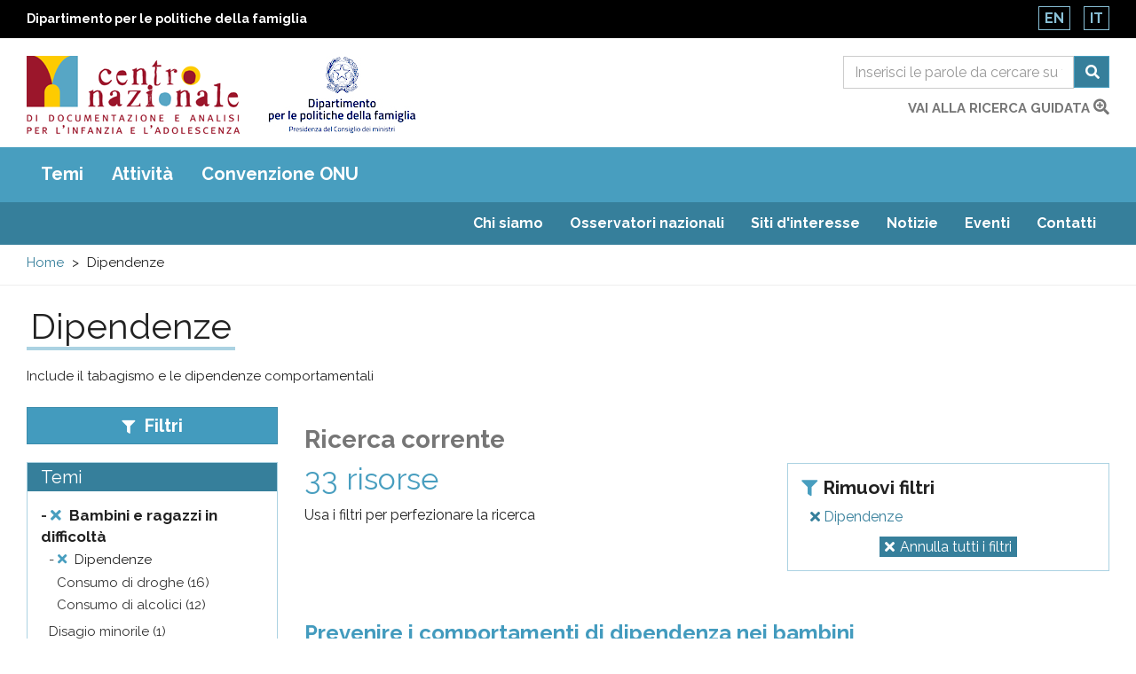

--- FILE ---
content_type: text/html; charset=utf-8
request_url: https://www.minori.it/it/ricerca-guidata?f%5B0%5D=taxonomy_vocabulary_20%3A571
body_size: 15959
content:
  <!DOCTYPE html>
<html lang="it" dir="ltr"
  xmlns:og="https://ogp.me/ns#">
<head>
  <link rel="profile" href="http://www.w3.org/1999/xhtml/vocab" />
  <meta name="viewport" content="width=device-width, initial-scale=1.0">
  <meta charset="utf-8" />
<link rel="shortcut icon" href="https://www.minori.it/sites/all/themes/custom/minori/favicon.ico" type="image/vnd.microsoft.icon" />
<meta name="generator" content="Drupal 7 (https://www.drupal.org)" />
<link rel="canonical" href="https://www.minori.it/it/ricerca-guidata" />
<link rel="shortlink" href="https://www.minori.it/it/ricerca-guidata" />
<meta property="og:site_name" content="Minori.it - Centro nazionale di documentazione e analisi per l&#039;infanzia e l&#039;adolescenza" />
<meta property="og:type" content="article" />
<meta property="og:url" content="https://www.minori.it/it/ricerca-guidata" />
<meta property="og:title" content="Ricerca guidata" />
<meta name="twitter:card" content="summary" />
<meta name="twitter:url" content="https://www.minori.it/it/ricerca-guidata" />
<meta name="twitter:title" content="Ricerca guidata" />
<meta name="dcterms.title" content="Ricerca guidata" />
<meta name="dcterms.type" content="Text" />
<meta name="dcterms.format" content="text/html" />
<meta name="dcterms.identifier" content="https://www.minori.it/it/ricerca-guidata" />
  <title>Dipendenze | Minori.it - Centro nazionale di documentazione e analisi per l&#039;infanzia e l&#039;adolescenza</title>
  <link href="https://www.minori.it/sites/all/themes/custom/minori/f-awesome/css/fontawesome-all.css" rel="stylesheet">
  <link rel="stylesheet" href="https://www.minori.it/sites/default/files/css/css_lQaZfjVpwP_oGNqdtWCSpJT1EMqXdMiU84ekLLxQnc4.css" media="all" />
<link rel="stylesheet" href="https://www.minori.it/sites/default/files/css/css_M8-FqOi51pf2DRXxJ-CjobvSleQkxnmQHt8OZ-nQ1ks.css" media="all" />
<link rel="stylesheet" href="https://www.minori.it/sites/default/files/css/css_byHqBhcXQCKnIutkpLZpOJNJTBJEnWlMUHvB-AQ7Vmo.css" media="all" />
<link rel="stylesheet" href="https://fonts.googleapis.com/css?family=Raleway:400,400i,700,700i&amp;display=swap" media="all" />
<link rel="stylesheet" href="https://www.minori.it/sites/default/files/css/css_6zZnWj1_aEA4Qf6AdlmKs5mUj6FFycTIORsEPScD5T8.css" media="all" />
  <!-- HTML5 element support for IE6-8 -->
  <!--[if lt IE 9]>
    <script src="https://cdn.jsdelivr.net/html5shiv/3.7.3/html5shiv-printshiv.min.js"></script>
  <![endif]-->
  <script src="https://www.minori.it/sites/default/files/js/js_6UR8aB1w5-y_vdUUdWDWlX2QhWu_qIXlEGEV48YgV-c.js"></script>
<script src="https://www.minori.it/sites/default/files/js/js_qE4KfYgJty9x7gyqzjMp9mcDiG6PQCqqJbfsBu7bK8w.js"></script>
<script src="https://www.minori.it/sites/default/files/js/js_EohiU36fpSOlT5dp4sHnqRpnkAEVbsQEO_Skty5aTKk.js"></script>
<script src="https://www.minori.it/sites/default/files/js/js_7eqO8SU5qXU0uRaE01w_1IVW5Zt3VcYGcEGMniPHYj0.js"></script>
<script src="https://www.googletagmanager.com/gtag/js?id=UA-52444867-1"></script>
<script>window.dataLayer = window.dataLayer || [];function gtag(){dataLayer.push(arguments)};gtag("js", new Date());gtag("set", "developer_id.dMDhkMT", true);gtag("config", "UA-52444867-1", {"groups":"default","anonymize_ip":true,"page_path":location.pathname + location.search + location.hash,"link_attribution":true});</script>
<script src="https://www.minori.it/sites/default/files/js/js__fPdG2h_JHOuGbeI6UaQTdIw_gAv1u9KfbTpE05wlk8.js"></script>
<script src="https://www.minori.it/sites/default/files/js/js_wcKTXH_PvmGTRdUPljl2-cYYNYiktIupsWeIqSDe3LQ.js"></script>
<script>jQuery.extend(Drupal.settings, {"basePath":"\/","pathPrefix":"it\/","setHasJsCookie":0,"ajaxPageState":{"theme":"minori","theme_token":"wrC-UEpR3POKf8gNwTM_Gs97pQsV9wg2HJ2WB7zxh-I","js":{"sites\/all\/themes\/contrib\/bootstrap\/js\/bootstrap.js":1,"sites\/all\/themes\/custom\/minori\/js\/jquery-accessibleMegaMenu.js":1,"sites\/all\/themes\/custom\/minori\/js\/search.js":1,"sites\/all\/themes\/custom\/minori\/js\/functions.js":1,"sites\/all\/modules\/contrib\/jquery_update\/replace\/jquery\/2.2\/jquery.min.js":1,"misc\/jquery-extend-3.4.0.js":1,"misc\/jquery-html-prefilter-3.5.0-backport.js":1,"misc\/jquery.once.js":1,"misc\/drupal.js":1,"sites\/all\/modules\/contrib\/jquery_update\/js\/jquery_browser.js":1,"sites\/all\/modules\/contrib\/jquery_update\/replace\/ui\/ui\/minified\/jquery.ui.effect.min.js":1,"sites\/all\/modules\/contrib\/entityreference\/js\/entityreference.js":1,"sites\/all\/modules\/contrib\/back_to_top\/js\/back_to_top.js":1,"public:\/\/languages\/it_6TH7JSr7OO_XUApptH3DXhjummjbe5ymEzOqiLvhals.js":1,"sites\/all\/modules\/contrib\/google_analytics\/googleanalytics.js":1,"https:\/\/www.googletagmanager.com\/gtag\/js?id=UA-52444867-1":1,"0":1,"sites\/all\/modules\/contrib\/facetapi\/facetapi.js":1,"sites\/all\/themes\/custom\/minori\/bootstrap\/assets\/javascripts\/bootstrap\/affix.js":1,"sites\/all\/themes\/custom\/minori\/bootstrap\/assets\/javascripts\/bootstrap\/alert.js":1,"sites\/all\/themes\/custom\/minori\/bootstrap\/assets\/javascripts\/bootstrap\/button.js":1,"sites\/all\/themes\/custom\/minori\/bootstrap\/assets\/javascripts\/bootstrap\/carousel.js":1,"sites\/all\/themes\/custom\/minori\/bootstrap\/assets\/javascripts\/bootstrap\/collapse.js":1,"sites\/all\/themes\/custom\/minori\/bootstrap\/assets\/javascripts\/bootstrap\/dropdown.js":1,"sites\/all\/themes\/custom\/minori\/bootstrap\/assets\/javascripts\/bootstrap\/modal.js":1,"sites\/all\/themes\/custom\/minori\/bootstrap\/assets\/javascripts\/bootstrap\/tooltip.js":1,"sites\/all\/themes\/custom\/minori\/bootstrap\/assets\/javascripts\/bootstrap\/popover.js":1,"sites\/all\/themes\/custom\/minori\/bootstrap\/assets\/javascripts\/bootstrap\/scrollspy.js":1,"sites\/all\/themes\/custom\/minori\/bootstrap\/assets\/javascripts\/bootstrap\/tab.js":1,"sites\/all\/themes\/custom\/minori\/bootstrap\/assets\/javascripts\/bootstrap\/transition.js":1,"sites\/all\/themes\/custom\/minori\/js\/vendor\/modernizr-2.6.2.min.js":1,"sites\/all\/themes\/custom\/minori\/js\/underscore.js":1,"sites\/all\/themes\/custom\/minori\/js\/harvey.js":1,"sites\/all\/themes\/custom\/minori\/js\/minori.js":1},"css":{"modules\/system\/system.base.css":1,"sites\/all\/modules\/contrib\/simplenews\/simplenews.css":1,"modules\/field\/theme\/field.css":1,"sites\/all\/modules\/contrib\/field_hidden\/field_hidden.css":1,"modules\/node\/node.css":1,"sites\/all\/modules\/contrib\/views\/css\/views.css":1,"sites\/all\/modules\/contrib\/back_to_top\/css\/back_to_top.css":1,"sites\/all\/modules\/contrib\/ckeditor\/css\/ckeditor.css":1,"sites\/all\/modules\/contrib\/ctools\/css\/ctools.css":1,"sites\/all\/modules\/contrib\/facetapi\/contrib\/current_search\/current_search.css":1,"modules\/locale\/locale.css":1,"https:\/\/fonts.googleapis.com\/css?family=Raleway:400,400i,700,700i\u0026display=swap":1,"sites\/all\/themes\/custom\/minori\/css\/style.css":1}},"back_to_top":{"back_to_top_button_trigger":"100","back_to_top_button_text":"Back to top","#attached":{"library":[["system","ui"]]}},"googleanalytics":{"account":["UA-52444867-1"],"trackOutbound":1,"trackMailto":1,"trackDownload":1,"trackDownloadExtensions":"7z|aac|arc|arj|asf|asx|avi|bin|csv|doc(x|m)?|dot(x|m)?|exe|flv|gif|gz|gzip|hqx|jar|jpe?g|js|mp(2|3|4|e?g)|mov(ie)?|msi|msp|pdf|phps|png|ppt(x|m)?|pot(x|m)?|pps(x|m)?|ppam|sld(x|m)?|thmx|qtm?|ra(m|r)?|sea|sit|tar|tgz|torrent|txt|wav|wma|wmv|wpd|xls(x|m|b)?|xlt(x|m)|xlam|xml|z|zip","trackUrlFragments":1},"urlIsAjaxTrusted":{"\/it\/ricerca":true},"facetapi":{"facets":[{"limit":"20","id":"facetapi-facet-search-apiricerca-faccette-block-taxonomy-vocabulary-20","searcher":"search_api@ricerca_faccette","realmName":"block","facetName":"taxonomy_vocabulary_20","queryType":null,"widget":"facetapi_links","showMoreText":"Show more","showFewerText":"Show fewer"},{"limit":"20","id":"facetapi-facet-search-apiricerca-faccette-block-field-attivita","searcher":"search_api@ricerca_faccette","realmName":"block","facetName":"field_attivita","queryType":null,"widget":"facetapi_links","showMoreText":"Show more","showFewerText":"Show fewer"},{"limit":"20","id":"facetapi-facet-search-apiricerca-faccette-block-taxonomy-vocabulary-22","searcher":"search_api@ricerca_faccette","realmName":"block","facetName":"taxonomy_vocabulary_22","queryType":null,"widget":"facetapi_links","showMoreText":"Show more","showFewerText":"Show fewer"},{"limit":"20","id":"facetapi-facet-search-apiricerca-faccette-block-taxonomy-vocabulary-21","searcher":"search_api@ricerca_faccette","realmName":"block","facetName":"taxonomy_vocabulary_21","queryType":null,"widget":"facetapi_links","showMoreText":"Show more","showFewerText":"Show fewer"}]},"bootstrap":{"anchorsFix":"0","anchorsSmoothScrolling":"0","formHasError":1,"popoverEnabled":1,"popoverOptions":{"animation":1,"html":0,"placement":"right","selector":"","trigger":"click","triggerAutoclose":1,"title":"","content":"","delay":0,"container":"body"},"tooltipEnabled":1,"tooltipOptions":{"animation":1,"html":0,"placement":"auto left","selector":"","trigger":"hover focus","delay":0,"container":"body"}}});</script>
</head>
<body class="html not-front not-logged-in one-sidebar sidebar-first page-ricerca-guidata i18n-it">
  <div id="skip-link">
    <a href="#main" class="element-invisible element-focusable">Salta al contenuto principale</a>
    <a href="#footer" class="element-invisible element-focusable">Raggiungi il pi&egrave; di pagina</a>
  </div>
    <div id="page_top">
  <header class="header_container">
    <div class="banner-top">
      <div class="container-fluid">
        <div class="row">
          <div class="col-xs-8 col-xxs-7">
            <div class="ente">
              <a href="https://famiglia.governo.it/it/" target="_blank" title="Sito del Dipartimento per le politiche della famiglia">
                Dipartimento per le politiche della famiglia              </a>
            </div>
          </div>
          <div class="col-xs-4 col-xxs-5">
            <section id="block-locale-language" class="block block-locale clearfix">

      
  <ul class="language-switcher-locale-url"><li class="en first"><a href="/en/ricerca-guidata" class="language-link" xml:lang="en">En</a></li>
<li class="it last active"><a href="/it/ricerca-guidata" class="language-link active" xml:lang="it">It</a></li>
</ul>
</section>
          </div>
        </div>
      </div>
    </div><!-- end banner top -->

    <div class="container-fluid">
      <div class="row">
        <div class="logo-container col-md-7 col-sm-7 col-xs-7 col-xxs-8">
          <div class="logo">
            <h1 id="site-name">
              <a href="/it" title="Centro nazionale di documentazione e di analisi per l’infanzia e l’adolescenza" rel="home"> <img src="https://www.minori.it/sites/all/themes/custom/minori/logo.png" class="img-responsive" alt="Centro nazionale di documentazione e di analisi per l’infanzia e l’adolescenza" /> </a>
            <!-- fix accessibility -->
              <span class="sr-only">Centro nazionale di Documentazione e analisi pr l'infanzia e l'adolescenza</span>
              <!-- // fix -->
            </h1>
          </div>
          <div class="logo dipart">
            <a href="https://famiglia.governo.it/it/" target="_blank" title="Dipartimento per le politiche della famiglia - Presidenza del Consiglio dei ministri">
            <img class="img-responsive" src="/sites/all/themes/custom/minori/images/logo-dip-fam-v.jpg" alt="Dipartimento per le politiche della famiglia - Presidenza del Consiglio dei ministri"></a>
          </div>
        </div><!-- /logo_container -->
        <div class="col-md-5 col-sm-5 col-xs-5 col-xxs-4 ricerca">
          <!-- search mobile -->
          <div id="sb-search" class="sb-search">
            <section id="block-views-exp-general-search-page-1" class="block block-views clearfix">

      
  <form action="/it/ricerca" method="get" id="views-exposed-form-general-search-page-1" accept-charset="UTF-8"><div>  <div class="nav_search clearfix">
    <h2 class="element-invisible">Form di ricerca</h2>
    <span class="test"></span>
                          <div class="form-item form-item-sf form-type-textfield form-group"><input placeholder="Inserisci le parole da cercare su tutto il sito" title="Cerca" name="sf" id="edit-sf-1" class="form-control form-text" type="text" value="" size="30" maxlength="128" /></div>        <label for="edit-sf-1" class="element-invisible">
          Ricerca        </label>

        <button class="fa fa-search btn btn-primary form-submit" aria-label="Cerca" name="submit" id="edit-submit-general-search-1" type="submit" value="Cerca">Cerca</button>
            </div>
</div></form>
</section>
          </div>
          <!-- SEARCH desktop -->
          <div class="hidden-xs" id="search-box">
            <section id="block-views-exp-general-search-page" class="block block-views clearfix">

      
  <form action="/it/ricerca" method="get" id="views-exposed-form-general-search-page" accept-charset="UTF-8"><div>  <h2 class="element-invisible">Form di ricerca</h2>
  <div class="input-group">
                  <label for="edit-sf" class="element-invisible">
          Ricerca        </label>
        <div class="form-item form-item-sf form-type-textfield form-group"><input placeholder="Inserisci le parole da cercare su tutto il sito" title="Cerca" name="sf" class="form-control form-text" type="text" id="edit-sf" value="" size="30" maxlength="128" /></div>        <span class="input-group-btn">
          <button class="fa fa-search btn btn-primary form-submit" aria-label="Cerca" name="submit" type="submit" id="edit-submit-general-search" value="Cerca">Cerca</button>
        </span>
            </div>
</div></form>
</section>
            <div class="clearfix vai">
              <a href="/it/ricerca-guidata?f=clear">vai alla ricerca guidata                <span class="fas fa-search-plus"></span>	</a>
            </div>
          </div>
          <!-- chiudo search su desktop -->
        </div><!-- /col search -->
      </div><!-- /row -->
    </div><!-- /container -->
  </header><!-- /header_container -->
</div><!-- end page top -->
<div class="main_nav clearfix">
  <h2 class="sr-only">Main menu</h2>
  <div class="navbar">
    <div class="container-fluid">
      <nav class="megamenu">
        <button class="accessible-megamenu-toggle" aria-expanded="false">
          <span class="sr-only">Toggle Navigation</span>
          <span></span><span></span><span></span>
        </button>
        <!-- facets menu -->
        <ul class="menu nav navbar-nav primary"><li class="first"><a href="#" title="" class="nolink" tabindex="0">Temi</a><div class="sub-nav"><ul class=""><li class="first"><a href="/it/temi/condizione-dellinfanzia-e-delladolescenza" title="Condizione dell&#039;infanzia e dell&#039;adolescenza">Condizione dell&#039;infanzia e dell&#039;adolescenza</a><div class="sub-nav"><ul class=""><li class="first leaf"><a href="/it/temi/adolescenza" title="Adolescenza">Adolescenza</a></li>
<li class=""><a href="/it/temi/discriminazione" title="Discriminazione">Discriminazione</a><div class="sub-nav"><ul class=""><li class="first leaf"><a href="/it/temi/discriminazione-razziale" title="Discriminazione razziale">Discriminazione razziale</a></li>
<li class="last leaf"><a href="/it/temi/omofobia-e-transfobia" title="Omofobia e transfobia">Omofobia e transfobia</a></li>
</ul></div><!-- primo --></li>
<li class="leaf"><a href="/it/temi/ambiente" title="Ambiente">Ambiente</a></li>
<li class="leaf"><a href="/it/temi/bambini-e-adolescenti-rom-sinti-e-caminanti" title="Bambini e adolescenti rom sinti e caminanti">Bambini e adolescenti rom sinti e caminanti</a></li>
<li class="leaf"><a href="/it/temi/integrazione-sociale-e-socializzazione" title="Integrazione sociale e socializzazione">Integrazione sociale e socializzazione</a></li>
<li class="leaf"><a href="/it/temi/comportamenti-e-stili-di-vita" title="Comportamenti e stili di vita">Comportamenti e stili di vita</a></li>
<li class="leaf"><a href="/it/temi/criminalita-organizzata" title="Criminalità organizzata">Criminalità organizzata</a></li>
<li class=""><a href="/it/temi/genere" title="Genere">Genere</a><div class="sub-nav"><ul class=""><li class="first last leaf"><a href="/it/temi/discriminazione-di-genere" title="Discriminazione di genere">Discriminazione di genere</a></li>
</ul></div><!-- primo --></li>
<li class="leaf"><a href="/it/temi/giovani" title="Giovani">Giovani</a></li>
<li class=""><a href="/it/temi/immigrazione" title="Immigrazione">Immigrazione</a><div class="sub-nav"><ul class=""><li class="first last leaf"><a href="/it/temi/minorenni-immigrati" title="Minorenni immigrati">Minorenni immigrati</a></li>
</ul></div><!-- primo --></li>
<li class="leaf"><a href="/it/temi/infanzia" title="Infanzia">Infanzia</a></li>
<li class="leaf"><a href="/it/temi/mediazione-interculturale" title="Mediazione interculturale">Mediazione interculturale</a></li>
<li class="leaf"><a href="/it/temi/mortalita-infantile" title="Mortalità infantile">Mortalità infantile</a></li>
<li class="leaf"><a href="/it/temi/natalita" title="Natalità">Natalità</a></li>
<li class="leaf"><a href="/it/temi/popolazione" title="Popolazione">Popolazione</a></li>
<li class="leaf"><a href="/it/temi/poverta" title="Povertà">Povertà</a></li>
<li class="leaf"><a href="/it/temi/poverta-educativa" title="Povertà educativa">Povertà educativa</a></li>
<li class="last leaf"><a href="/it/temi/relazioni-intergenerazionali" title="Relazioni intergenerazionali">Relazioni intergenerazionali</a></li>
</ul></div><!-- primo --></li>
<li class=""><a href="/it/temi/infanzia-adolescenza-e-diritti" title="Infanzia, adolescenza e diritti">Infanzia, adolescenza e diritti</a><div class="sub-nav"><ul class=""><li class="first leaf"><a href="/it/temi/ascolto-del-minorenne" title="Ascolto del minorenne">Ascolto del minorenne</a></li>
<li class="leaf"><a href="/it/temi/diritti-delle-donne" title="Diritti delle donne">Diritti delle donne</a></li>
<li class="leaf"><a href="/it/temi/autorita-garante-linfanzia-e-ladolescenza" title="Autorità Garante per l&#039;Infanzia e l&#039;Adolescenza">Autorità Garante per l&#039;Infanzia e l&#039;Adolescenza</a></li>
<li class="leaf"><a href="/it/temi/centro-nazionale-di-documentazione-e-analisi-linfanzia-e-ladolescenza" title="Centro nazionale di documentazione e analisi per l&#039;infanzia e l&#039;adolescenza">Centro nazionale di documentazione e analisi per l&#039;infanzia e l&#039;adolescenza</a></li>
<li class=""><a href="/it/temi/diritti-dei-bambini-e-adolescenti" title="Diritti dei bambini e adolescenti">Diritti dei bambini e adolescenti</a><div class="sub-nav"><ul class=""><li class="first leaf"><a href="/it/temi/convenzione-onu-sui-diritti-dei-bambini" title="Convenzione ONU sui diritti dei bambini">Convenzione ONU sui diritti dei bambini</a></li>
<li class="last leaf"><a href="/it/temi/giornata-internazionale-dei-diritti-dellinfanzia-e-delladolescenza" title="Giornata internazionale dei diritti dell&#039;infanzia e dell&#039;adolescenza">Giornata internazionale dei diritti dell&#039;infanzia e dell&#039;adolescenza</a></li>
</ul></div><!-- primo --></li>
<li class="leaf"><a href="/it/temi/garanti-linfanzia-e-ladolescenza" title="Garanti per l&#039;infanzia e l&#039;adolescenza">Garanti per l&#039;infanzia e l&#039;adolescenza</a></li>
<li class="leaf"><a href="/it/temi/italia-dipartimento-le-politiche-della-famiglia" title="Italia. Dipartimento per le politiche della famiglia">Italia. Dipartimento per le politiche della famiglia</a></li>
<li class="leaf"><a href="/it/temi/italia-ministero-del-lavoro-e-delle-politiche-sociali" title="Italia. Ministero del lavoro e delle politiche sociali">Italia. Ministero del lavoro e delle politiche sociali</a></li>
<li class="leaf"><a href="/it/temi/osservatorio-nazionale-linfanzia-e-ladolescenza" title="Osservatorio nazionale per l&#039;infanzia e l&#039;adolescenza">Osservatorio nazionale per l&#039;infanzia e l&#039;adolescenza</a></li>
<li class="leaf"><a href="/it/temi/partecipazione-e-protagonismo" title="Partecipazione e protagonismo">Partecipazione e protagonismo</a></li>
<li class="leaf"><a href="/it/temi/ricerca-delle-origini" title="Ricerca delle origini">Ricerca delle origini</a></li>
<li class="leaf"><a href="/it/temi/superiore-interesse-del-minorenne" title="Superiore interesse del minorenne">Superiore interesse del minorenne</a></li>
<li class="leaf"><a href="/it/temi/tutela-del-minorenne" title="Tutela del minorenne">Tutela del minorenne</a></li>
<li class="last leaf"><a href="/it/temi/unicef" title="Unicef">Unicef</a></li>
</ul></div><!-- primo --></li>
<li class=""><a href="/it/temi/servizi-e-interventi-linfanzia-e-ladolescenza" title="Servizi e interventi per l&#039;infanzia e l&#039;adolescenza">Servizi e interventi per l&#039;infanzia e l&#039;adolescenza</a><div class="sub-nav"><ul class=""><li class="first leaf"><a href="/it/temi/piani-di-intervento" title="Piani di intervento">Piani di intervento</a></li>
<li class=""><a href="/it/temi/politiche-sociali-linfanzia-e-ladolescenza" title="Politiche sociali per l&#039;infanzia e l&#039;adolescenza">Politiche sociali per l&#039;infanzia e l&#039;adolescenza</a><div class="sub-nav"><ul class=""><li class="first leaf"><a href="/it/temi/buone-pratiche-linfanzia-e-ladolescenza" title="Buone pratiche per l&#039;infanzia e l&#039;adolescenza">Buone pratiche per l&#039;infanzia e l&#039;adolescenza</a></li>
<li class="leaf"><a href="/it/temi/citta-riservatarie" title="Città riservatarie">Città riservatarie</a></li>
<li class="last leaf"><a href="/it/temi/italia-l-2851997" title="Italia. L. 285/1997">Italia. L. 285/1997</a></li>
</ul></div><!-- primo --></li>
<li class=""><a href="/it/temi/servizi-sanitari" title="Servizi sanitari">Servizi sanitari</a><div class="sub-nav"><ul class=""><li class="first last leaf"><a href="/it/temi/assistenza-sanitaria" title="Assistenza sanitaria">Assistenza sanitaria</a></li>
</ul></div><!-- primo --></li>
<li class=""><a href="/it/temi/servizi-sociali-e-sociosanitari" title="Servizi sociali e sociosanitari">Servizi sociali e sociosanitari</a><div class="sub-nav"><ul class=""><li class="first last leaf"><a href="/it/temi/assistenza-sociale" title="Assistenza sociale">Assistenza sociale</a></li>
</ul></div><!-- primo --></li>
<li class="last leaf"><a href="/it/temi/sostegno-alla-maternita" title="Sostegno alla maternità">Sostegno alla maternità</a></li>
</ul></div><!-- primo --></li>
<li class=""><a href="/it/temi/famiglie-e-relazioni-familiari" title="Famiglie e relazioni familiari">Famiglie e relazioni familiari</a><div class="sub-nav"><ul class=""><li class="first leaf"><a href="/it/temi/conciliazione-vita-familiare-lavoro" title="Conciliazione vita familiare-lavoro">Conciliazione vita familiare-lavoro</a></li>
<li class="leaf"><a href="/it/temi/diritto-di-famiglia" title="Diritto di famiglia">Diritto di famiglia</a></li>
<li class="leaf"><a href="/it/temi/famiglie" title="Famiglie">Famiglie</a></li>
<li class="leaf"><a href="/it/temi/famiglie-difficolta" title="Famiglie in difficoltà">Famiglie in difficoltà</a></li>
<li class="leaf"><a href="/it/temi/famiglie-straniere" title="Famiglie straniere">Famiglie straniere</a></li>
<li class="leaf"><a href="/it/temi/genitorialita" title="Genitorialità">Genitorialità</a></li>
<li class="leaf"><a href="/it/temi/mediazione-familiare" title="Mediazione familiare">Mediazione familiare</a></li>
<li class="leaf"><a href="/it/temi/politiche-di-genere" title="Politiche di genere">Politiche di genere</a></li>
<li class="leaf"><a href="/it/temi/politiche-e-piani-sociali-le-famiglie" title="Politiche e piani sociali per le famiglie">Politiche e piani sociali per le famiglie</a></li>
<li class="leaf"><a href="/it/temi/relazioni-familiari" title="Relazioni familiari">Relazioni familiari</a></li>
<li class="leaf"><a href="/it/temi/separazione-coniugale-e-divorzio" title="Separazione coniugale e divorzio">Separazione coniugale e divorzio</a></li>
<li class="leaf"><a href="/it/temi/sostegno-alla-genitorialita" title="Sostegno alla genitorialità">Sostegno alla genitorialità</a></li>
<li class="leaf"><a href="/it/temi/sottrazione-di-minorenne" title="Sottrazione di minorenne">Sottrazione di minorenne</a></li>
<li class="leaf"><a href="/it/temi/violenza-di-genere" title="Violenza di genere">Violenza di genere</a></li>
<li class="last leaf"><a href="/it/temi/violenza-intrafamiliare" title="Violenza intrafamiliare">Violenza intrafamiliare</a></li>
</ul></div><!-- primo --></li>
<li class=""><a href="/it/temi/educazione-e-istruzione" title="Educazione e istruzione">Educazione e istruzione</a><div class="sub-nav"><ul class=""><li class="first leaf"><a href="/it/temi/alunni-disabili" title="Alunni disabili">Alunni disabili</a></li>
<li class="leaf"><a href="/it/temi/attivita-culturali-e-ricreative" title="Attività culturali e ricreative">Attività culturali e ricreative</a></li>
<li class="leaf"><a href="/it/temi/dispersione-scolastica" title="Dispersione scolastica">Dispersione scolastica</a></li>
<li class=""><a href="/it/temi/educazione" title="Educazione">Educazione</a><div class="sub-nav"><ul class=""><li class="first leaf"><a href="/it/temi/educativa-territoriale" title="Educativa territoriale">Educativa territoriale</a></li>
<li class="leaf"><a href="/it/temi/educazione-alla-legalita" title="Educazione alla legalità">Educazione alla legalità</a></li>
<li class="leaf"><a href="/it/temi/educazione-civica" title="Educazione civica">Educazione civica</a></li>
<li class="last leaf"><a href="/it/temi/educazione-interculturale" title="Educazione interculturale">Educazione interculturale</a></li>
</ul></div><!-- primo --></li>
<li class="leaf"><a href="/it/temi/educazione-allambiente" title="Educazione all’ambiente">Educazione all’ambiente</a></li>
<li class="leaf"><a href="/it/temi/gioco-e-giocattoli" title="Gioco e giocattoli">Gioco e giocattoli</a></li>
<li class="leaf"><a href="/it/temi/internet-e-nuove-tecnologie" title="Internet e nuove tecnologie">Internet e nuove tecnologie</a></li>
<li class=""><a href="/it/temi/istruzione" title="Istruzione">Istruzione</a><div class="sub-nav"><ul class=""><li class="first leaf"><a href="/it/temi/disagio-scolastico" title="Disagio scolastico">Disagio scolastico</a></li>
<li class="last leaf"><a href="/it/temi/didattica-distanza" title="Didattica a distanza">Didattica a distanza</a></li>
</ul></div><!-- primo --></li>
<li class="leaf"><a href="/it/temi/mense-scolastiche" title="Mense scolastiche">Mense scolastiche</a></li>
<li class="leaf"><a href="/it/temi/mezzi-di-comunicazione-di-massa" title="Mezzi di comunicazione di massa">Mezzi di comunicazione di massa</a></li>
<li class=""><a href="/it/temi/organizzazioni-culturali" title="Organizzazioni culturali">Organizzazioni culturali</a><div class="sub-nav"><ul class=""><li class="first last"><a href="/it/temi/biblioteche" title="Biblioteche">Biblioteche</a></li>
</ul></div><!-- primo --></li>
<li class=""><a href="/it/temi/sistema-integrato-zero-sei" title="Sistema integrato zero-sei">Sistema integrato zero-sei</a><div class="sub-nav"><ul class=""><li class="first leaf"><a href="/it/temi/scuola-dellinfanzia" title="Scuola dell&#039;infanzia">Scuola dell&#039;infanzia</a></li>
<li class="last leaf"><a href="/it/temi/servizi-educativi-la-prima-infanzia" title="Servizi educativi per la prima infanzia">Servizi educativi per la prima infanzia</a></li>
</ul></div><!-- primo --></li>
<li class="leaf"><a href="/it/temi/servizi-ricreativi-il-tempo-libero" title="Servizi ricreativi per il tempo libero">Servizi ricreativi per il tempo libero</a></li>
<li class="leaf"><a href="/it/temi/sport" title="Sport">Sport</a></li>
<li class="last leaf"><a href="/it/temi/tempo-libero" title="Tempo libero">Tempo libero</a></li>
</ul></div><!-- primo --></li>
<li class=""><a href="/it/temi/benessere-e-salute" title="Benessere e salute">Benessere e salute</a><div class="sub-nav"><ul class=""><li class="first leaf"><a href="/it/temi/alimentazione" title="Alimentazione">Alimentazione</a></li>
<li class="leaf"><a href="/it/temi/autismo" title="Autismo">Autismo</a></li>
<li class="leaf"><a href="/it/temi/benessere" title="Benessere">Benessere</a></li>
<li class="leaf"><a href="/it/temi/bambini-ospedale" title="Bambini in ospedale">Bambini in ospedale</a></li>
<li class="leaf"><a href="/it/temi/disabilita" title="Disabilità">Disabilità</a></li>
<li class="leaf"><a href="/it/temi/disturbi-del-comportamento-alimentare" title="Disturbi del comportamento alimentare">Disturbi del comportamento alimentare</a></li>
<li class="leaf"><a href="/it/temi/emergenze-umanitarie" title="Emergenze umanitarie">Emergenze umanitarie</a></li>
<li class="leaf"><a href="/it/temi/guerre" title="Guerre">Guerre</a></li>
<li class="leaf"><a href="/it/temi/infortuni" title="Infortuni">Infortuni</a></li>
<li class="leaf"><a href="/it/temi/malnutrizione-infantile" title="Malnutrizione infantile">Malnutrizione infantile</a></li>
<li class="leaf"><a href="/it/temi/ospedalizzazione-pediatrica" title="Ospedalizzazione pediatrica">Ospedalizzazione pediatrica</a></li>
<li class="leaf"><a href="/it/temi/mutilazioni-genitali-femminili" title="Mutilazioni genitali femminili">Mutilazioni genitali femminili</a></li>
<li class=""><a href="/it/temi/psicologia" title="Psicologia">Psicologia</a><div class="sub-nav"><ul class=""><li class="first leaf"><a href="/it/temi/emozioni-e-sentimenti" title="Emozioni e sentimenti">Emozioni e sentimenti</a></li>
<li class="last leaf"><a href="/it/temi/sviluppo-psicologico" title="Sviluppo psicologico">Sviluppo psicologico</a></li>
</ul></div><!-- primo --></li>
<li class=""><a href="/it/temi/salute" title="Salute">Salute</a><div class="sub-nav"><ul class=""><li class="first leaf"><a href="/it/temi/bambini-ragazzi-e-covid-19" title="Bambini, ragazzi e Covid-19">Bambini, ragazzi e Covid-19</a></li>
<li class="leaf"><a href="/it/temi/salute-mentale" title="Salute mentale">Salute mentale</a></li>
<li class="leaf"><a href="/it/temi/covid-19" title="Covid-19">Covid-19</a></li>
<li class="leaf"><a href="/it/temi/disturbi-psichici" title="Disturbi psichici">Disturbi psichici</a></li>
<li class="leaf"><a href="/it/temi/malattie" title="Malattie">Malattie</a></li>
<li class="leaf"><a href="/it/temi/sicurezza" title="Sicurezza">Sicurezza</a></li>
<li class="last leaf"><a href="/it/temi/terapie-alternative" title="Terapie alternative">Terapie alternative</a></li>
</ul></div><!-- primo --></li>
<li class=""><a href="/it/temi/salute-materno-infantile" title="Salute materno infantile">Salute materno infantile</a><div class="sub-nav"><ul class=""><li class="first leaf"><a href="/it/temi/controllo-delle-nascite-e-procreazione" title="Controllo delle nascite e procreazione">Controllo delle nascite e procreazione</a></li>
<li class="last leaf"><a href="/it/temi/cura-del-bambino" title="Cura del bambino">Cura del bambino</a></li>
</ul></div><!-- primo --></li>
<li class="last"><a href="/it/temi/sessualita" title="Sessualità">Sessualità</a><div class="sub-nav"><ul class=""><li class="first last leaf"><a href="/it/temi/sessualita-online" title="Sessualità online">Sessualità online</a></li>
</ul></div><!-- primo --></li>
</ul></div><!-- primo --></li>
<li class=""><a href="/it/temi/adozione-affidamento-e-servizi-di-accoglienza" title="Adozione, affidamento e servizi di accoglienza">Adozione, affidamento e servizi di accoglienza</a><div class="sub-nav"><ul class=""><li class="first leaf"><a href="/it/temi/adozione" title="Adozione">Adozione</a></li>
<li class=""><a href="/it/temi/adozione-internazionale" title="Adozione internazionale">Adozione internazionale</a><div class="sub-nav"><ul class=""><li class="first last leaf"><a href="/it/temi/italia-l-4761998" title="Italia. L. 476/1998">Italia. L. 476/1998</a></li>
</ul></div><!-- primo --></li>
<li class=""><a href="/it/temi/affidamento-familiare" title="Affidamento familiare">Affidamento familiare</a><div class="sub-nav"><ul class=""><li class="first last leaf"><a href="/it/temi/italia-l-1492001" title="Italia. L. 149/2001">Italia. L. 149/2001</a></li>
</ul></div><!-- primo --></li>
<li class="leaf"><a href="/it/temi/giovani-fuori-famiglia" title="Giovani fuori famiglia">Giovani fuori famiglia</a></li>
<li class="leaf"><a href="/it/temi/minorenni-fuori-famiglia" title="Minorenni fuori famiglia">Minorenni fuori famiglia</a></li>
<li class="leaf"><a href="/it/temi/servizi-di-accoglienza-minori" title="Servizi di accoglienza per minori">Servizi di accoglienza per minori</a></li>
<li class="last leaf"><a href="/it/temi/sostegno-distanza" title="Sostegno a distanza">Sostegno a distanza</a></li>
</ul></div><!-- primo --></li>
<li class="last"><a href="/it/temi/bambini-e-ragazzi-difficolta" title="Bambini e ragazzi in difficoltà">Bambini e ragazzi in difficoltà</a><div class="sub-nav"><ul class=""><li class="first leaf"><a href="/it/temi/abbandono-di-minori" title="Abbandono di minori">Abbandono di minori</a></li>
<li class="leaf"><a href="/it/temi/aggressivita-e-violenza" title="Aggressività e violenza">Aggressività e violenza</a></li>
<li class="leaf"><a href="/it/temi/bambini-nei-conflitti-armati" title="Bambini nei conflitti armati">Bambini nei conflitti armati</a></li>
<li class="leaf"><a href="/it/temi/bullismo-e-cyberbullismo" title="Bullismo e cyberbullismo">Bullismo e cyberbullismo</a></li>
<li class="leaf"><a href="/it/temi/devianza-minorile" title="Devianza minorile">Devianza minorile</a></li>
<li class=""><a href="/it/temi/dipendenze" title="Dipendenze">Dipendenze</a><div class="sub-nav"><ul class=""><li class="first leaf"><a href="/it/temi/consumo-di-alcolici" title="Consumo di alcolici">Consumo di alcolici</a></li>
<li class="last leaf"><a href="/it/temi/consumo-di-droghe" title="Consumo di droghe">Consumo di droghe</a></li>
</ul></div><!-- primo --></li>
<li class=""><a href="/it/temi/disagio-minorile" title="Disagio minorile">Disagio minorile</a><div class="sub-nav"><ul class=""><li class="first last leaf"><a href="/it/temi/suicidio" title="Suicidio">Suicidio</a></li>
</ul></div><!-- primo --></li>
<li class="leaf"><a href="/it/temi/emarginazione-sociale" title="Emarginazione sociale">Emarginazione sociale</a></li>
<li class="leaf"><a href="/it/temi/figli-di-genitori-detenuti" title="Figli di genitori detenuti">Figli di genitori detenuti</a></li>
<li class=""><a href="/it/temi/giustizia-minorile" title="Giustizia minorile">Giustizia minorile</a><div class="sub-nav"><ul class=""><li class="first last leaf"><a href="/it/temi/giustizia-penale-minorile" title="Giustizia penale minorile">Giustizia penale minorile</a></li>
</ul></div><!-- primo --></li>
<li class="leaf"><a href="/it/temi/lavoro-minorile" title="Lavoro minorile">Lavoro minorile</a></li>
<li class="leaf"><a href="/it/temi/matrimoni-precoci" title="Matrimoni precoci">Matrimoni precoci</a></li>
<li class="leaf"><a href="/it/temi/minorenni-detenuti" title="Minorenni detenuti">Minorenni detenuti</a></li>
<li class="leaf"><a href="/it/temi/minorenni-scomparsi" title="Minorenni scomparsi">Minorenni scomparsi</a></li>
<li class=""><a href="/it/temi/minorenni-stranieri" title="Minorenni stranieri">Minorenni stranieri</a><div class="sub-nav"><ul class=""><li class="first last leaf"><a href="/it/temi/minori-stranieri-non-accompagnati" title="Minori stranieri non accompagnati">Minori stranieri non accompagnati</a></li>
</ul></div><!-- primo --></li>
<li class="leaf"><a href="/it/temi/orfani-di-crimini-domestici" title="Orfani di crimini domestici">Orfani di crimini domestici</a></li>
<li class="leaf"><a href="/it/temi/pedopornografia" title="Pedopornografia">Pedopornografia</a></li>
<li class="leaf"><a href="/it/temi/sfruttamento-sessuale" title="Sfruttamento sessuale">Sfruttamento sessuale</a></li>
<li class="leaf"><a href="/it/temi/tratta-di-esseri-umani" title="Tratta di esseri umani">Tratta di esseri umani</a></li>
<li class="leaf"><a href="/it/temi/violenza-sessuale-su-bambini-e-adolescenti" title="Violenza sessuale su bambini e adolescenti">Violenza sessuale su bambini e adolescenti</a></li>
<li class="last leaf"><a href="/it/temi/violenza-su-bambini-e-adolescenti" title="Violenza su bambini e adolescenti">Violenza su bambini e adolescenti</a></li>
</ul></div><!-- primo --></li>
</ul></div><!-- primo --></li>
<li class=""><a href="#" title="" class="nolink" tabindex="0">Attività</a><div class="sub-nav"><ul class=""><li class="first"><a href="/it/attivita/documentazione" title="Documentazione">Documentazione</a><div class="sub-nav"><ul class=""><li class="first leaf"><a href="/it/attivita/catalogo-della-biblioteca" title="Catalogo della Biblioteca">Catalogo della Biblioteca</a></li>
<li class="leaf"><a href="/it/attivita/nuove-accessioni-bibliografiche-e-giuridiche" title="Nuove accessioni bibliografiche e giuridiche">Nuove accessioni bibliografiche e giuridiche</a></li>
<li class="leaf"><a href="/it/attivita/rassegne-bibliografiche-e-percorsi-tematici" title="Rassegne bibliografiche e Percorsi tematici">Rassegne bibliografiche e Percorsi tematici</a></li>
<li class="leaf"><a href="/it/attivita/rassegna-giuridica" title="Rassegna  giuridica">Rassegna  giuridica</a></li>
<li class="leaf"><a href="/it/attivita/rassegna-nazionale-infanzia-e-adolescenza" title="Rassegna nazionale infanzia e adolescenza">Rassegna nazionale infanzia e adolescenza</a></li>
<li class="leaf"><a href="/it/attivita/servizi-della-biblioteca" title="Servizi della Biblioteca">Servizi della Biblioteca</a></li>
<li class="leaf"><a href="/it/attivita/thesaurus-italiano-infanzia-e-adolescenza" title="Thesaurus italiano infanzia e adolescenza">Thesaurus italiano infanzia e adolescenza</a></li>
<li class="last leaf"><a href="/it/attivita/schema-di-classificazione-infanzia-e-adolescenza" title="Schema di classificazione infanzia e adolescenza">Schema di classificazione infanzia e adolescenza</a></li>
</ul></div><!-- primo --></li>
<li class=""><a href="/it/attivita/analisi-ricerca-e-monitoraggio" title="Analisi, ricerca e monitoraggio">Analisi, ricerca e monitoraggio</a><div class="sub-nav"><ul class=""><li class="first leaf"><a href="/it/attivita/rapporti-del-governo-allonu" title="Rapporti del Governo all&#039;ONU">Rapporti del Governo all&#039;ONU</a></li>
<li class="leaf"><a href="/it/attivita/relazioni-biennali-sulla-condizione-dellinfanzia-e-adolescenza" title="Relazioni biennali sulla condizione dell&#039;infanzia e adolescenza">Relazioni biennali sulla condizione dell&#039;infanzia e adolescenza</a></li>
<li class="leaf"><a href="/it/attivita/relazioni-stato-di-attuazione-leggi-infanzia-e-adolescenza" title="Relazioni stato di attuazione leggi infanzia e adolescenza">Relazioni stato di attuazione leggi infanzia e adolescenza</a></li>
<li class="leaf"><a href="/it/attivita/monitoraggio-sulle-politiche-della-famiglia" title="Monitoraggio sulle politiche della famiglia">Monitoraggio sulle politiche della famiglia</a></li>
<li class="leaf"><a href="/it/attivita/monitoraggio-politiche-e-servizi-linfanzia-e-ladolescenza" title="Monitoraggio politiche e servizi per l’infanzia e l’adolescenza">Monitoraggio politiche e servizi per l’infanzia e l’adolescenza</a></li>
<li class="leaf"><a href="/it/attivita/banche-dati" title="Banche dati">Banche dati</a></li>
<li class="leaf"><a href="/it/attivita/ricerche-e-indagini" title="Ricerche e indagini">Ricerche e indagini</a></li>
<li class="last leaf"><a href="/it/attivita/numeri-dellinfanzia-e-delladolescenza" title="Numeri dell’infanzia e dell’adolescenza">Numeri dell’infanzia e dell’adolescenza</a></li>
</ul></div><!-- primo --></li>
<li class=""><a href="/it/attivita/informazione-e-promozione" title="Informazione e Promozione">Informazione e Promozione</a><div class="sub-nav"><ul class=""><li class="first leaf"><a href="/it/attivita/campagne-di-comunicazione" title="Campagne di comunicazione">Campagne di comunicazione</a></li>
<li class="leaf"><a href="/it/attivita/conferenze-nazionali" title="Conferenze nazionali">Conferenze nazionali</a></li>
<li class="leaf"><a href="/it/attivita/giornata-nazionale-dei-diritti-dellinfanzia-e-delladolescenza" title="Giornata nazionale dei diritti dell&#039;infanzia e dell&#039;adolescenza">Giornata nazionale dei diritti dell&#039;infanzia e dell&#039;adolescenza</a></li>
<li class="last leaf"><a href="/it/attivita/pubblicazioni-del-centro" title="Pubblicazioni del Centro">Pubblicazioni del Centro</a></li>
</ul></div><!-- primo --></li>
<li class="last"><a href="/it/attivita/altre-attivita" title="Altre attività">Altre attività</a><div class="sub-nav"><ul class=""><li class="first"><a href="/it/attivita/area-legge-285" title="Area Legge 285">Area Legge 285</a><div class="sub-nav"><ul class=""><li class="first leaf"><a href="/it/attivita/documentazione-l-2851997" title="Documentazione L. 285/1997">Documentazione L. 285/1997</a></li>
<li class="leaf"><a href="/it/attivita/monitoraggio-l-2851997" title="Monitoraggio L. 285/1997">Monitoraggio L. 285/1997</a></li>
<li class="last leaf"><a href="/it/attivita/sperimentazioni-l-2851997" title="Sperimentazioni L. 285/1997">Sperimentazioni L. 285/1997</a></li>
</ul></div><!-- primo --></li>
<li class=""><a href="/it/attivita/programma-pippi" title="Programma P.I.P.P.I.">Programma P.I.P.P.I.</a><div class="sub-nav"><ul class=""><li class="first last leaf"><a href="/it/attivita/documentazione-pippi" title="Documentazione P.I.P.P.I.">Documentazione P.I.P.P.I.</a></li>
</ul></div><!-- primo --></li>
<li class=""><a href="/it/attivita/progetti-nazionali" title="Progetti nazionali">Progetti nazionali</a><div class="sub-nav"><ul class=""><li class="first leaf"><a href="/it/attivita/pon-rsc" title="PON RSC">PON RSC</a></li>
<li class="leaf"><a href="/it/attivita/progetto-get" title="Progetto Get up">Progetto Get up</a></li>
<li class="leaf"><a href="/it/attivita/progetto-care-leavers" title="Progetto Care leavers">Progetto Care leavers</a></li>
<li class="last leaf"><a href="/it/attivita/un-percorso-nellaffido" title="Un percorso nell’affido">Un percorso nell’affido</a></li>
</ul></div><!-- primo --></li>
<li class="leaf"><a href="/it/attivita/commissione-le-adozioni-internazionali" title="Commissione per le adozioni Internazionali">Commissione per le adozioni Internazionali</a></li>
<li class="last leaf"><a href="/it/attivita/autorita-garante-linfanzia-e-ladolescenza" title="Autorità garante per l&#039;infanzia e l&#039;adolescenza">Autorità garante per l&#039;infanzia e l&#039;adolescenza</a></li>
</ul></div><!-- primo --></li>
</ul></div><!-- primo --></li>
<li class="last"><a href="#" title="" class="nolink" tabindex="0">Convenzione ONU</a><div class="sub-nav"><ul class=""><li class="first leaf"><a href="/it/la-convenzione-onu" title="">La Convenzione</a></li>
<li class="leaf"><a href="/it/i-rapporti-allonu" title="">I rapporti all’ONU</a></li>
<li class="leaf"><a href="/it/la-convenzione-onu-bambini-e-ragazzi" title="">La Convenzione per bambini e ragazzi</a></li>
<li class="last leaf"><a href="/it/approfondimenti-sulla-convenzione-onu" title="">Approfondimenti</a></li>
</ul></div><!-- primo --></li>
</ul>        <!-- /facets menu -->
      </nav><!-- end megamenu -->
    </div><!-- end container fluid -->
  </div><!-- end navbar /main menu -->
  <div class="navbar-2">
    <div class="container-fluid">
      <nav class="menu-ist">
        <ul class="menu nav navbar-nav secondary"><li class="first leaf"><a href="/it/chi-siamo">Chi siamo</a></li>
<li class="leaf"><a href="/it/osservatori-nazionali">Osservatori nazionali</a></li>
<li class="leaf"><a href="/it/siti-dinteresse">Siti d&#039;interesse</a></li>
<li class="leaf"><a href="/it/notizie" title="">Notizie</a></li>
<li class="leaf"><a href="/it/events" title="">Eventi</a></li>
<li class="last leaf"><a href="/it/contatti">Contatti</a></li>
</ul>      </nav>
    </div><!-- /container -->
  </div><!-- end navbar 2-->
</div><!-- /main_nav -->

  <div class="breadcrumbs">
  	<div class="container-fluid">
      <ol class="breadcrumb"><li><a href="/it/node">Home</a></li>
<li class="active">Dipendenze</li>
</ol>    </div>
  </div>
  <!-- area main page -->
	<div id="main" class="main-container">
		<div class="container-fluid">

                    <h1 class="page-header"><span>Dipendenze</span></h1>
                  <div class="term_desc"><p>Include il tabagismo e le dipendenze comportamentali</p>
</div>
                          
			<div class="row">
        					<aside class="col-lg-3 col-sm-4 col-xs-12" role="complementary">
                          <button class="btn btn-info filters" type="button" aria-expanded="true" aria-controls="facetFilter">
                Filtri              </button>
              <div class="is_closable">
                            <div class="region region-sidebar-first">
    <section id="block-facetapi-i8fwymum2irzrib7rwbmmnxswlt1twvr" class="block block-facetapi clearfix">

        <h2 class="block-title">Temi</h2>
    
  <ul class="facetapi-facetapi-links facetapi-facet-taxonomy-vocabulary-20" id="facetapi-facet-search-apiricerca-faccette-block-taxonomy-vocabulary-20"><li class="active expanded"><a href="/it/ricerca-guidata?f=clear" class="facetapi-active active active" rel="nofollow" id="facetapi-link">- <span class="fas fa-times"></span> <span class="element-invisible"> Remove Bambini e ragazzi in difficoltà filter </span></a>Bambini e ragazzi in difficoltà<ul><li class="active expanded"><a href="/it/ricerca-guidata?f=clear" class="facetapi-active active active" rel="nofollow" id="facetapi-link--2">- <span class="fas fa-times"></span> <span class="element-invisible"> Remove Dipendenze filter </span></a>Dipendenze<ul><li class="leaf"><a href="/it/ricerca-guidata?f%5B0%5D=taxonomy_vocabulary_20%3A571&amp;f%5B1%5D=taxonomy_vocabulary_20%3A570" class="facetapi-inactive active" rel="nofollow" id="facetapi-link--3">Consumo di droghe (16)<span class="element-invisible"> Apply Consumo di droghe filter </span></a></li>
<li class="leaf"><a href="/it/ricerca-guidata?f%5B0%5D=taxonomy_vocabulary_20%3A571&amp;f%5B1%5D=taxonomy_vocabulary_20%3A424" class="facetapi-inactive active" rel="nofollow" id="facetapi-link--4">Consumo di alcolici (12)<span class="element-invisible"> Apply Consumo di alcolici filter </span></a></li>
</ul></li>
<li class="leaf"><a href="/it/ricerca-guidata?f%5B0%5D=taxonomy_vocabulary_20%3A571&amp;f%5B1%5D=taxonomy_vocabulary_20%3A454" class="facetapi-inactive active" rel="nofollow" id="facetapi-link--5">Disagio minorile (1)<span class="element-invisible"> Apply Disagio minorile filter </span></a></li>
</ul></li>
<li class="collapsed"><a href="/it/ricerca-guidata?f%5B0%5D=taxonomy_vocabulary_20%3A571&amp;f%5B1%5D=taxonomy_vocabulary_20%3A879" class="facetapi-inactive active" rel="nofollow" id="facetapi-link--6">Educazione e istruzione (3)<span class="element-invisible"> Apply Educazione e istruzione filter </span></a></li>
<li class="collapsed"><a href="/it/ricerca-guidata?f%5B0%5D=taxonomy_vocabulary_20%3A571&amp;f%5B1%5D=taxonomy_vocabulary_20%3A877" class="facetapi-inactive active" rel="nofollow" id="facetapi-link--7">Condizione dell&#039;infanzia e dell&#039;adolescenza (2)<span class="element-invisible"> Apply Condizione dell&#039;infanzia e dell&#039;adolescenza filter </span></a></li>
<li class="collapsed"><a href="/it/ricerca-guidata?f%5B0%5D=taxonomy_vocabulary_20%3A571&amp;f%5B1%5D=taxonomy_vocabulary_20%3A1208" class="facetapi-inactive active" rel="nofollow" id="facetapi-link--8">Benessere e salute (1)<span class="element-invisible"> Apply Benessere e salute filter </span></a></li>
<li class="collapsed"><a href="/it/ricerca-guidata?f%5B0%5D=taxonomy_vocabulary_20%3A571&amp;f%5B1%5D=taxonomy_vocabulary_20%3A880" class="facetapi-inactive active" rel="nofollow" id="facetapi-link--9">Famiglie e relazioni familiari (1)<span class="element-invisible"> Apply Famiglie e relazioni familiari filter </span></a></li>
<li class="collapsed"><a href="/it/ricerca-guidata?f%5B0%5D=taxonomy_vocabulary_20%3A571&amp;f%5B1%5D=taxonomy_vocabulary_20%3A1210" class="facetapi-inactive active" rel="nofollow" id="facetapi-link--10">Infanzia, adolescenza e diritti (1)<span class="element-invisible"> Apply Infanzia, adolescenza e diritti filter </span></a></li>
</ul>
</section>
<section id="block-facetapi-n8aesvfs0coacblgkvyrlqco0r2y7y1g" class="block block-facetapi clearfix">

        <h2 class="block-title">Attività</h2>
    
  <ul class="facetapi-facetapi-links facetapi-facet-field-attivita" id="facetapi-facet-search-apiricerca-faccette-block-field-attivita"><li class="collapsed"><a href="/it/ricerca-guidata?f%5B0%5D=taxonomy_vocabulary_20%3A571&amp;f%5B1%5D=field_attivita%3A1297" class="facetapi-inactive active" rel="nofollow" id="facetapi-link--25">Documentazione (3)<span class="element-invisible"> Apply Documentazione filter </span></a></li>
<li class="collapsed"><a href="/it/ricerca-guidata?f%5B0%5D=taxonomy_vocabulary_20%3A571&amp;f%5B1%5D=field_attivita%3A1298" class="facetapi-inactive active" rel="nofollow" id="facetapi-link--26">Analisi, ricerca e monitoraggio (8)<span class="element-invisible"> Apply Analisi, ricerca e monitoraggio filter </span></a></li>
<li class="collapsed"><a href="/it/ricerca-guidata?f%5B0%5D=taxonomy_vocabulary_20%3A571&amp;f%5B1%5D=field_attivita%3A1299" class="facetapi-inactive active" rel="nofollow" id="facetapi-link--27">Informazione e Promozione (1)<span class="element-invisible"> Apply Informazione e Promozione filter </span></a></li>
</ul>
</section>
<section id="block-facetapi-7omgfehtviakk2t9txtsyqhlsd49l7kt" class="block block-facetapi clearfix">

        <h2 class="block-title">Titoli</h2>
    
  <ul class="facetapi-facetapi-links facetapi-facet-taxonomy-vocabulary-22" id="facetapi-facet-search-apiricerca-faccette-block-taxonomy-vocabulary-22"><li class="leaf"><a href="/it/ricerca-guidata?f%5B0%5D=taxonomy_vocabulary_20%3A571&amp;f%5B1%5D=taxonomy_vocabulary_22%3A1259" class="facetapi-inactive active" rel="nofollow" id="facetapi-link--17">Commenti giuridici (1)<span class="element-invisible"> Apply Commenti giuridici filter </span></a></li>
<li class="leaf"><a href="/it/ricerca-guidata?f%5B0%5D=taxonomy_vocabulary_20%3A571&amp;f%5B1%5D=taxonomy_vocabulary_22%3A1265" class="facetapi-inactive active" rel="nofollow" id="facetapi-link--18">Le notizie (19)<span class="element-invisible"> Apply Le notizie filter </span></a></li>
<li class="leaf"><a href="/it/ricerca-guidata?f%5B0%5D=taxonomy_vocabulary_20%3A571&amp;f%5B1%5D=taxonomy_vocabulary_22%3A1266" class="facetapi-inactive active" rel="nofollow" id="facetapi-link--19">Le ricerche del Centro (1)<span class="element-invisible"> Apply Le ricerche del Centro filter </span></a></li>
<li class="leaf"><a href="/it/ricerca-guidata?f%5B0%5D=taxonomy_vocabulary_20%3A571&amp;f%5B1%5D=taxonomy_vocabulary_22%3A1438" class="facetapi-inactive active" rel="nofollow" id="facetapi-link--20">Normativa e giurisprudenza (1)<span class="element-invisible"> Apply Normativa e giurisprudenza filter </span></a></li>
<li class="leaf"><a href="/it/ricerca-guidata?f%5B0%5D=taxonomy_vocabulary_20%3A571&amp;f%5B1%5D=taxonomy_vocabulary_22%3A1269" class="facetapi-inactive active" rel="nofollow" id="facetapi-link--21">Numeri europei (4)<span class="element-invisible"> Apply Numeri europei filter </span></a></li>
<li class="leaf"><a href="/it/ricerca-guidata?f%5B0%5D=taxonomy_vocabulary_20%3A571&amp;f%5B1%5D=taxonomy_vocabulary_22%3A1270" class="facetapi-inactive active" rel="nofollow" id="facetapi-link--22">Numeri italiani (3)<span class="element-invisible"> Apply Numeri italiani filter </span></a></li>
<li class="leaf"><a href="/it/ricerca-guidata?f%5B0%5D=taxonomy_vocabulary_20%3A571&amp;f%5B1%5D=taxonomy_vocabulary_22%3A1277" class="facetapi-inactive active" rel="nofollow" id="facetapi-link--23">Rassegna bibliografica infanzia e adolescenza (1)<span class="element-invisible"> Apply Rassegna bibliografica infanzia e adolescenza filter </span></a></li>
<li class="leaf"><a href="/it/ricerca-guidata?f%5B0%5D=taxonomy_vocabulary_20%3A571&amp;f%5B1%5D=taxonomy_vocabulary_22%3A1296" class="facetapi-inactive active" rel="nofollow" id="facetapi-link--24">Rassegne filmografiche (2)<span class="element-invisible"> Apply Rassegne filmografiche filter </span></a></li>
</ul>
</section>
<section id="block-facetapi-hdgr1zcwmkafdguaivh1bfd4ifz1g1sr" class="block block-facetapi clearfix">

        <h2 class="block-title">Tipo di risorsa</h2>
    
  <ul class="facetapi-facetapi-links facetapi-facet-taxonomy-vocabulary-21" id="facetapi-facet-search-apiricerca-faccette-block-taxonomy-vocabulary-21"><li class="leaf"><a href="/it/ricerca-guidata?f%5B0%5D=taxonomy_vocabulary_20%3A571&amp;f%5B1%5D=taxonomy_vocabulary_21%3A845" class="facetapi-inactive active" rel="nofollow" id="facetapi-link--11">Bibliografie e filmografie (1)<span class="element-invisible"> Apply Bibliografie e filmografie filter </span></a></li>
<li class="leaf"><a href="/it/ricerca-guidata?f%5B0%5D=taxonomy_vocabulary_20%3A571&amp;f%5B1%5D=taxonomy_vocabulary_21%3A906" class="facetapi-inactive active" rel="nofollow" id="facetapi-link--12">Dati e statistiche (7)<span class="element-invisible"> Apply Dati e statistiche filter </span></a></li>
<li class="collapsed"><a href="/it/ricerca-guidata?f%5B0%5D=taxonomy_vocabulary_20%3A571&amp;f%5B1%5D=taxonomy_vocabulary_21%3A849" class="facetapi-inactive active" rel="nofollow" id="facetapi-link--13">Normativa e giurisprudenza (2)<span class="element-invisible"> Apply Normativa e giurisprudenza filter </span></a></li>
<li class="leaf"><a href="/it/ricerca-guidata?f%5B0%5D=taxonomy_vocabulary_20%3A571&amp;f%5B1%5D=taxonomy_vocabulary_21%3A1180" class="facetapi-inactive active" rel="nofollow" id="facetapi-link--14">Notizie (19)<span class="element-invisible"> Apply Notizie filter </span></a></li>
<li class="leaf"><a href="/it/ricerca-guidata?f%5B0%5D=taxonomy_vocabulary_20%3A571&amp;f%5B1%5D=taxonomy_vocabulary_21%3A916" class="facetapi-inactive active" rel="nofollow" id="facetapi-link--15">Rapporti e relazioni (1)<span class="element-invisible"> Apply Rapporti e relazioni filter </span></a></li>
<li class="leaf"><a href="/it/ricerca-guidata?f%5B0%5D=taxonomy_vocabulary_20%3A571&amp;f%5B1%5D=taxonomy_vocabulary_21%3A1330" class="facetapi-inactive active" rel="nofollow" id="facetapi-link--16">Schede film (2)<span class="element-invisible"> Apply Schede film filter </span></a></li>
</ul>
</section>
  </div>
                          </div>
            
          </aside>  <!-- /#sidebar-first -->
                <section class=" col-xs-12 col-sm-8 col-lg-9">
                                                                          <div class="region region-content">
    <section id="block-current-search-facets" class="block block-current-search clearfix">

        <h2 class="block-title">Ricerca corrente</h2>
    
  <div class="current-search-item current-search-item-text current-search-item-results"><h2 class="ricerca-corrente">33 risorse</h2><p>Usa i filtri per perfezionare la ricerca</p></div><div class="current-search-item current-search-item-group current-search-item-facets filtri"><h3 class="filtri">Rimuovi filtri</h3><div class="current-search-group current-search-group-taxonomy-vocabulary-20" id="current-search-group-search-apiricerca-faccette-facets-taxonomy-vocabulary-20"><h4 class="current-search-group-title"></h4><ul class="inline"><li class="active"><a href="/it/ricerca-guidata?f=clear" rel="nofollow"> <span class="fas fa-times"></span> Dipendenze <span class="element-invisible"> Remove Dipendenze filter </span></a></li>
</ul></div><div class="clear-all"><a href="/it/ricerca-guidata?f=clear">Annulla tutti i filtri</a></div>
</section>
<section id="block-system-main" class="block block-system clearfix">

      
  <div class="view view-guided-search view-id-guided_search view-display-id-page view-dom-id-d6d2c0d7b89c6ba3a7fdd7ca6c426675">
        
  
  
      <div class="view-content">
        <div class="riga-lista">
      
          <h3 class="title"><a href="/it/node/8681">Prevenire i comportamenti di dipendenza nei bambini</a></h3>
    
  <span class="icon-calendar created">        07/12/2023  </span>  
  <span class="icon-tag">    <strong>Temi: </strong>    Tutela del minorenne, Dipendenze  </span>  
  <span class="icon-tag">    <strong>Attività: </strong>    Rassegna  giuridica  </span>  
  <span class="icon-tag">    <strong>Tipo di risorsa: </strong>    Norme internazionali  </span>  
  <span class="icon-tag">    <strong>Titoli: </strong>    Normativa e giurisprudenza  </span>  
  <div class="file-abstract">        <div id="file-23604" class="file file-document file-application-pdf" >

        <!-- <h2 class="element-invisible"><a href="/it/file/idi-rg-3-2023-norm-novembre-1pdf">idi_rg-3-2023_norm_novembre_1.pdf</a></h2> -->
    
  
  <div class="content" >
          <a href="https://www.minori.it/sites/default/files/idi_rg-3-2023_norm_novembre_1.pdf"><img class="file-icon" alt="Icona del PDF" title="application/pdf" src="/modules/file/icons/application-pdf.png"> Scarica</a>
      (308.35 KB)
      </div>

  
</div>  </div>  
          <div class="corpo"><p>COE. Comitato dei ministri,<strong> </strong><strong>raccomandazione 13 ottobre 2023, n. 2262</strong>, <em>Preventing addictive behavorius in children.</em></p>
</div>    </div>
  <div class="riga-lista">
      
          <h3 class="title"><a href="/it/notizia/dipendenze-da-droga-e-alcol-segnalazione-della-garante-infanzia">Dipendenze da droga e alcol, segnalazione della Garante infanzia</a></h3>
    
  <span class="icon-calendar created">        05/06/2019  </span>  
  <span class="icon-tag">    <strong>Temi: </strong>    Consumo di alcolici, Consumo di droghe  </span>  
  <span class="icon-tag">    <strong>Tipo di risorsa: </strong>    Notizie  </span>  
  <span class="icon-tag">    <strong>Titoli: </strong>    Le notizie  </span>  
          <div class="corpo"><p>«Sono sempre più numerosi i giovanissimi che fanno uso di sostanze stupefacenti e alcoliche. Come testimoniato dalla comunità scientifica, l’inizio è precoce ed è in forte aumento l’utilizzo in fasce di età sempre più giovani», scrive l...</p></div>    </div>
  <div class="riga-lista">
      
          <h3 class="title"><a href="/it/notizia/giovani-e-alcol-i-dati-della-relazione-del-ministro-della-salute">Giovani e alcol, i dati della Relazione del Ministro della salute</a></h3>
    
  <span class="icon-calendar created">        24/05/2019  </span>  
  <span class="icon-tag">    <strong>Temi: </strong>    Consumo di alcolici  </span>  
  <span class="icon-tag">    <strong>Tipo di risorsa: </strong>    Notizie  </span>  
  <span class="icon-tag">    <strong>Titoli: </strong>    Le notizie  </span>  
          <div class="corpo"><p>Nel 2017 il 51,5% dei ragazzi e il 45,6% delle ragazze di età compresa tra 11 e 24 anni ha consumato almeno una bevanda alcolica nel corso dell’anno; per entrambi i generi si registra un aumento rispetto all’anno precedente. Lo rivela...</p></div>    </div>
  <div class="riga-lista">
      
          <h3 class="title"><a href="/it/notizia/giovani-e-gioco-dazzardo-indagine-nomisma">Giovani e gioco d’azzardo, indagine Nomisma</a></h3>
    
  <span class="icon-calendar created">        30/01/2019  </span>  
  <span class="icon-tag">    <strong>Temi: </strong>    Dipendenze  </span>  
  <span class="icon-tag">    <strong>Tipo di risorsa: </strong>    Notizie  </span>  
  <span class="icon-tag">    <strong>Titoli: </strong>    Le notizie  </span>  
          <div class="corpo"><p>Il 48% dei ragazzi tra i 14 e i 19 anni si è avvicinato al gioco d’azzardo e poco meno di un minorenne su due (46%) ha avuto almeno un’occasione di gioco nel 2018. Sono alcuni dati della ricerca realizzata dalla società Nomisma in...</p></div>    </div>
  <div class="riga-lista">
      
          <h3 class="title"><a href="/it/notizia/giovani-web-e-droghe-al-la-ricerca-del-progetto-indici">Giovani, web e droghe, al via la ricerca del progetto “INDiCI”</a></h3>
    
  <span class="icon-calendar created">        02/01/2019  </span>  
  <span class="icon-tag">    <strong>Temi: </strong>    Consumo di droghe, Internet e nuove tecnologie  </span>  
  <span class="icon-tag">    <strong>Tipo di risorsa: </strong>    Notizie  </span>  
  <span class="icon-tag">    <strong>Titoli: </strong>    Le notizie  </span>  
          <div class="corpo"><p>È partita la prima fase del progetto <em>INDiCi. Intervento per nuove generazioni digitali consapevoli e informate</em>, con il lancio di un questionario online rivolto agli under 18 e mirato a raccogliere informazioni sui comportamenti...</p></div>    </div>
  <div class="riga-lista">
      
          <h3 class="title"><a href="/it/notizia/consumo-di-droghe-tra-i-giovani-i-dati-della-relazione-al-parlamento-2018">Consumo di droghe tra i giovani, i dati della Relazione al Parlamento 2018</a></h3>
    
  <span class="icon-calendar created">        12/10/2018  </span>  
  <span class="icon-tag">    <strong>Temi: </strong>    Consumo di droghe  </span>  
  <span class="icon-tag">    <strong>Tipo di risorsa: </strong>    Notizie  </span>  
  <span class="icon-tag">    <strong>Titoli: </strong>    Le notizie  </span>  
          <div class="corpo"><p>La cannabis rimane la sostanza illegale più utilizzata nella vita dagli studenti tra i 15 e i 19 anni, seguita, nell’ordine, dalle nuove sostanze psicoattive (NPS), spice, cocaina, stimolanti, allucinogeni ed eroina. È quanto emerge...</p></div>    </div>
  <div class="riga-lista">
      
          <h3 class="title"><a href="/it/notizia/adolescenti-e-gioco-dazzardo-una-guida-genitori-e-operatori">Adolescenti e gioco d’azzardo, una guida per genitori e operatori</a></h3>
    
  <span class="icon-calendar created">        25/07/2018  </span>  
  <span class="icon-tag">    <strong>Temi: </strong>    Dipendenze  </span>  
  <span class="icon-tag">    <strong>Tipo di risorsa: </strong>    Notizie  </span>  
  <span class="icon-tag">    <strong>Titoli: </strong>    Le notizie  </span>  
          <div class="corpo"><p>Il gioco d’azzardo è un fenomeno che riguarda anche molti adolescenti. Per dare un aiuto a genitori e operatori l’Ospedale pediatrico Bambino Gesù ha realizzato una guida che offre suggerimenti su come riconoscere e gestire il problema...</p></div>    </div>
  <div class="riga-lista">
      
          <h3 class="title"><a href="/it/notizia/nuove-generazioni-web-e-droghe-al-il-progetto-indici">Nuove generazioni, web e droghe: al via il progetto INDiCi</a></h3>
    
  <span class="icon-calendar created">        20/03/2018  </span>  
  <span class="icon-tag">    <strong>Temi: </strong>    Consumo di droghe, Internet e nuove tecnologie  </span>  
  <span class="icon-tag">    <strong>Tipo di risorsa: </strong>    Notizie  </span>  
  <span class="icon-tag">    <strong>Titoli: </strong>    Le notizie  </span>  
          <div class="corpo"><p>Si chiama <em>INDiCi. Intervento per nuove generazioni digitali consapevoli e informate</em> il progetto pilota ideato e curato dalla cooperativa sociale Open group per indagare il rapporto tra nuove generazioni, web e uso di droghe....</p></div>    </div>
  <div class="riga-lista">
      
          <h3 class="title"><a href="/it/notizia/droga-e-alcol-accordo-presidenza-del-consiglio-miur-prevenire-luso-tra-i-giovani">Droga e alcol, accordo Presidenza del Consiglio-Miur per prevenire l&#039;uso tra i giovani</a></h3>
    
  <span class="icon-calendar created">        29/08/2017  </span>  
  <span class="icon-tag">    <strong>Temi: </strong>    Consumo di alcolici, Consumo di droghe  </span>  
  <span class="icon-tag">    <strong>Tipo di risorsa: </strong>    Notizie  </span>  
  <span class="icon-tag">    <strong>Titoli: </strong>    Le notizie  </span>  
          <div class="corpo"><p>Realizzare un’azione congiunta che rafforzi in modo organico e sinergico l’attuazione delle politiche di prevenzione dell’uso di droga e alcol tra i giovani, in particolare tra gli studenti. È il traguardo a cui mira il protocollo d’...</p></div>    </div>
  <div class="riga-lista">
      
          <h3 class="title"><a href="/it/notizia/studenti-e-consumo-di-droghe-i-dati-della-relazione-al-parlamento-2017">Studenti e consumo di droghe, i dati della Relazione al Parlamento 2017</a></h3>
    
  <span class="icon-calendar created">        11/08/2017  </span>  
  <span class="icon-tag">    <strong>Temi: </strong>    Consumo di droghe  </span>  
  <span class="icon-tag">    <strong>Tipo di risorsa: </strong>    Notizie  </span>  
  <span class="icon-tag">    <strong>Titoli: </strong>    Le notizie  </span>  
          <div class="corpo"><p>La cannabis è la sostanza psicoattiva più diffusa tra gli adulti e tra i giovanissimi: oltre un quarto degli studenti delle scuole superiori ne ha fatto uso nel 2016. Aumenta la percentuale di studentesse delle superiori che hanno...</p></div>    </div>
  <div class="riga-lista">
      
          <h3 class="title"><a href="/it/notizia/nuove-droghe-aumento-tra-i-giovani-europei">Nuove droghe in aumento tra i giovani europei</a></h3>
    
  <span class="icon-calendar created">        04/10/2016  </span>  
  <span class="icon-tag">    <strong>Temi: </strong>    Consumo di alcolici, Consumo di droghe  </span>  
  <span class="icon-tag">    <strong>Tipo di risorsa: </strong>    Notizie  </span>  
  <span class="icon-tag">    <strong>Titoli: </strong>    Le notizie  </span>  
          <div class="corpo"><p>Diminuisce, tra gli adolescenti europei, il consumo di alcolici e tabacco, ma crescono l'uso delle nuove droghe (Nps) e le dipendenze comportamentali. È quanto emerge dall'ultimo rapporto del progetto Espad (European School Survey...</p></div>    </div>
  <div class="riga-lista">
      
          <h3 class="title"><a href="/it/notizia/studenti-e-droga-i-dati-della-relazione-al-parlamento">Studenti e droga, i dati della Relazione al Parlamento</a></h3>
    
  <span class="icon-calendar created">        22/10/2014  </span>  
  <span class="icon-tag">    <strong>Temi: </strong>    Consumo di droghe, Dipendenze  </span>  
  <span class="icon-tag">    <strong>Tipo di risorsa: </strong>    Notizie  </span>  
  <span class="icon-tag">    <strong>Titoli: </strong>    Le notizie  </span>  
          <div class="corpo"><p>Aumenta il numero di studenti tra i 15 e i 19 anni che consumano cannabis. Lo rivela la <em>Relazione annuale al Parlamento 2014. Uso di sostanze stupefacenti e tossicodipendenze in Italia</em>, una fotografia aggiornata del consumo di...</p></div>    </div>
  <div class="riga-lista">
      
          <h3 class="title"><a href="/it/notizia/dipendenze-studenti-piu-informati-grazie-edu-life">Dipendenze, studenti più informati grazie a &quot;Edu Life&quot;</a></h3>
    
  <span class="icon-calendar created">        15/01/2014  </span>  
  <span class="icon-tag">    <strong>Temi: </strong>    Consumo di alcolici, Consumo di droghe, Dipendenze  </span>  
  <span class="icon-tag">    <strong>Tipo di risorsa: </strong>    Notizie  </span>  
  <span class="icon-tag">    <strong>Titoli: </strong>    Le notizie  </span>  
          <div class="corpo"><p>La prevenzione dell'uso di droghe e alcol comincia a scuola. Il progetto <em>Edu Life</em>, frutto della collaborazione tra il Dipartimento per le politiche antidroga e il Ministero dell'istruzione, dell'università e della ricerca,...</p></div>    </div>
  <div class="riga-lista">
      
          <h3 class="title"><a href="/it/minori/le-regole-dellattrazione">Le regole dell&#039;attrazione</a></h3>
    
  <span class="icon-calendar created">        23/10/2013  </span>  
  <span class="icon-tag">    <strong>Temi: </strong>    Adolescenza, Sessualità, Consumo di droghe  </span>  
  <span class="icon-tag">    <strong>Tipo di risorsa: </strong>    Schede film  </span>  
  <span class="icon-tag">    <strong>Titoli: </strong>    Rassegne filmografiche  </span>  
          <div class="corpo"><p>regia di <strong>Roger Avary</strong></p>
<p>(Usa, 2002)</p>
<p> </p>
<p><strong>Sinossi</strong></p>
In un college statunitense le storie di quattro ragazzi si incrociano. Sean ha perso qualsiasi interesse per lo studio e non ricorda...</div>    </div>
  <div class="riga-lista">
      
          <h3 class="title"><a href="/it/minori/le-dipendenze-0">Le dipendenze </a></h3>
    
  <span class="icon-calendar created">        10/10/2013  </span>  
  <span class="icon-tag">    <strong>Temi: </strong>    Dipendenze  </span>  
  <span class="icon-tag">    <strong>Attività: </strong>    Numeri dell’infanzia e dell’adolescenza  </span>  
  <span class="icon-tag">    <strong>Tipo di risorsa: </strong>    Dati e statistiche  </span>  
  <span class="icon-tag">    <strong>Titoli: </strong>    Numeri italiani  </span>  
          <div class="corpo"><p>Tavole elaborate dal Centro nazionale a ottobre 2013</p>
</div>    </div>
  <div class="riga-lista">
      
          <h3 class="title"><a href="/it/notizia/adolescenti-web-e-prevenzione">Adolescenti, web e prevenzione</a></h3>
    
  <span class="icon-calendar created">        01/10/2013  </span>  
  <span class="icon-tag">    <strong>Temi: </strong>    Adolescenza, Dipendenze, Internet e nuove tecnologie, Condizione dell&#039;infanzia e dell&#039;adolescenza  </span>  
  <span class="icon-tag">    <strong>Tipo di risorsa: </strong>    Notizie  </span>  
  <span class="icon-tag">    <strong>Titoli: </strong>    Le notizie  </span>  
          <div class="corpo"><p>Il counseling e l'aiuto on line per la prevenzione dei comportamenti a rischio in adolescenza. Un tema ampio, che coinvolge ambiti diversi: i nuovi media, le dipendenze, il benessere e la salute degli adolescenti, il sostegno tra pari....</p></div>    </div>
  <div class="riga-lista">
      
          <h3 class="title"><a href="/it/minori/droghe-consumi-in-calo">Droghe, consumi in calo</a></h3>
    
  <span class="icon-calendar created">        26/07/2013  </span>  
  <span class="icon-tag">    <strong>Temi: </strong>    Consumo di droghe, Dipendenze  </span>  
  <span class="icon-tag">    <strong>Tipo di risorsa: </strong>    Notizie  </span>  
  <span class="icon-tag">    <strong>Titoli: </strong>    Le notizie  </span>  
          <div class="corpo"><p>Continua a diminuire, nel nostro Paese, il consumo di sostanze stupefacenti tra la popolazione di età compresa tra i 15 e i 64 anni, mentre tra gli studenti 15-19enni aumenta, anche se leggermente, l'uso di cannabis. Lo rivela la <em>...</em></p></div>    </div>
  <div class="riga-lista">
      
          <h3 class="title"><a href="/it/minori/world-drug-report-2013-aumenta-luso-di-nuove-sostanze">World drug report 2013: aumenta l&#039;uso di nuove sostanze</a></h3>
    
  <span class="icon-calendar created">        27/06/2013  </span>  
  <span class="icon-tag">    <strong>Temi: </strong>    Consumo di droghe, Dipendenze  </span>  
  <span class="icon-tag">    <strong>Tipo di risorsa: </strong>    Notizie  </span>  
  <span class="icon-tag">    <strong>Titoli: </strong>    Le notizie  </span>  
          <div class="corpo"><p>Diminuisce, soprattutto in Occidente, il consumo di droghe tradizionali come l'eroina e la cocaina, e aumenta, invece, l'abuso di nuove sostanze psicoattive. È quanto emerge dal<em> World drug report 2013</em>, presentato ieri a Vienna...</p></div>    </div>
  <div class="riga-lista">
      
          <h3 class="title"><a href="/it/minori/consumo-di-tabacco-e-alcol-2013">Consumo di tabacco e alcol - 2013</a></h3>
    
  <span class="icon-calendar created">        04/03/2013  </span>  
  <span class="icon-tag">    <strong>Temi: </strong>    Dipendenze, Consumo di alcolici  </span>  
  <span class="icon-tag">    <strong>Attività: </strong>    Numeri dell’infanzia e dell’adolescenza  </span>  
  <span class="icon-tag">    <strong>Tipo di risorsa: </strong>    Dati e statistiche  </span>  
  <span class="icon-tag">    <strong>Titoli: </strong>    Numeri europei  </span>  
          <div class="corpo"><p>In allegato sono consultabili le tavole elaborate dal Centro nazionale a febbraio 2013</p>
</div>    </div>
  <div class="riga-lista">
      
          <h3 class="title"><a href="/it/minori/luso-di-sostanze-stupefacenti-2013">L’uso di sostanze stupefacenti - 2013</a></h3>
    
  <span class="icon-calendar created">        21/02/2013  </span>  
  <span class="icon-tag">    <strong>Temi: </strong>    Dipendenze, Consumo di droghe  </span>  
  <span class="icon-tag">    <strong>Attività: </strong>    Numeri dell’infanzia e dell’adolescenza  </span>  
  <span class="icon-tag">    <strong>Tipo di risorsa: </strong>    Dati e statistiche  </span>  
  <span class="icon-tag">    <strong>Titoli: </strong>    Numeri europei  </span>  
          <div class="corpo"><p>In allegato sono consultabili le tavole elaborate dal Centro nazionale a febbraio 2013</p>
</div>    </div>
  <div class="riga-lista">
      
          <h3 class="title"><a href="/it/minori/le-dipendenze-2012">Le dipendenze</a></h3>
    
  <span class="icon-calendar created">        04/12/2012  </span>  
  <span class="icon-tag">    <strong>Temi: </strong>    Dipendenze  </span>  
  <span class="icon-tag">    <strong>Attività: </strong>    Numeri dell’infanzia e dell’adolescenza  </span>  
  <span class="icon-tag">    <strong>Tipo di risorsa: </strong>    Dati e statistiche  </span>  
  <span class="icon-tag">    <strong>Titoli: </strong>    Numeri italiani  </span>  
          <div class="corpo"><p>Tavole elaborate dal Centro nazionale a dicembre 2012</p>
</div>    </div>
  <div class="riga-lista">
      
          <h3 class="title"><a href="/it/notizia/unapp-combattere-labuso-di-alcol">Un&#039;app per combattere l&#039;abuso di alcol</a></h3>
    
  <span class="icon-calendar created">        06/11/2012  </span>  
  <span class="icon-tag">    <strong>Temi: </strong>    Consumo di alcolici, Dipendenze  </span>  
  <span class="icon-tag">    <strong>Tipo di risorsa: </strong>    Notizie  </span>  
  <span class="icon-tag">    <strong>Titoli: </strong>    Le notizie  </span>  
          <div class="corpo"><p>Si rivolge ai giovani, esortandoli a non mettersi alla guida dopo aver assunto alcolici. La campagna <em>La vita è sempre una anche se hai bevuto</em>, promossa dal Ministero della salute, punta a raggiungere il maggior numero di...</p></div>    </div>
  <div class="riga-lista">
      
          <h3 class="title"><a href="/it/notizia/giovani-e-droga-la-prevenzione-parte-dal-web">Giovani e droga, la prevenzione parte dal web</a></h3>
    
  <span class="icon-calendar created">        10/09/2012  </span>  
  <span class="icon-tag">    <strong>Temi: </strong>    Consumo di droghe, Dipendenze  </span>  
  <span class="icon-tag">    <strong>Tipo di risorsa: </strong>    Notizie  </span>  
  <span class="icon-tag">    <strong>Titoli: </strong>    Le notizie  </span>  
          <div class="corpo"><p>È on line da pochi giorni il nuovo sito <em>Droga in breve</em>, versione italiana di<em> Easy to read drug facts</em>. Realizzato dal Dipartimento per le politiche antidroga in collaborazione con l'istituto di ricerca americano Nida (...</p></div>    </div>
  <div class="riga-lista">
      
          <h3 class="title"><a href="/it/notizia/giovani-e-alcol-cresce-il-consumo-fuori-pasto-1">Giovani e alcol, cresce il consumo fuori pasto</a></h3>
    
  <span class="icon-calendar created">        06/06/2012  </span>  
  <span class="icon-tag">    <strong>Temi: </strong>    Consumo di alcolici  </span>  
  <span class="icon-tag">    <strong>Tipo di risorsa: </strong>    Notizie  </span>  
  <span class="icon-tag">    <strong>Titoli: </strong>    Le notizie  </span>  
          <div class="corpo"><p>Diminuisce, nel nostro Paese, il numero di persone che bevono alcol giornalmente e aumenta, invece, il consumo di bevande alcoliche fuori dai pasti, fenomeno in crescita soprattutto tra i più giovani. È quanto emerge dal rapporto dell'...</p></div>    </div>
  <div class="riga-lista">
      
          <h3 class="title"><a href="/it/notizia/giovani-e-alcol-cresce-il-consumo-fuori-pasto-0">Giovani e alcol, cresce il consumo fuori pasto</a></h3>
    
  <span class="icon-calendar created">        06/06/2012  </span>  
  <span class="icon-tag">    <strong>Temi: </strong>    Consumo di alcolici  </span>  
  <span class="icon-tag">    <strong>Tipo di risorsa: </strong>    Notizie  </span>  
  <span class="icon-tag">    <strong>Titoli: </strong>    Le notizie  </span>  
          <div class="corpo"><p>Diminuisce, nel nostro Paese, il numero di persone che bevono alcol giornalmente e aumenta, invece, il consumo di bevande alcoliche fuori dai pasti, fenomeno in crescita soprattutto tra i più giovani. È quanto emerge dal rapporto dell'...</p></div>    </div>
  <div class="riga-lista">
      
          <h3 class="title"><a href="/it/minori/rassegna-bibliografica-22011">Rassegna bibliografica 2/2011 </a></h3>
    
  <span class="icon-calendar created">        12/10/2011  </span>  
  <span class="icon-tag">    <strong>Temi: </strong>    Dipendenze  </span>  
  <span class="icon-tag">    <strong>Attività: </strong>    Rassegne bibliografiche e Percorsi tematici, Pubblicazioni del Centro  </span>  
  <span class="icon-tag">    <strong>Tipo di risorsa: </strong>    Bibliografie e filmografie  </span>  
  <span class="icon-tag">    <strong>Titoli: </strong>    Rassegna bibliografica infanzia e adolescenza  </span>  
          <div class="corpo"><p>Adolescenti e dipendenze è il tema del percorso di lettura di questo numero della rassegna. Come si può definire una dipendenza da sostanze? Quali sono le "nuove" droghe che utilizzano gli adolescenti e i giovani di oggi? Quali sono le...</p></div>    </div>
  <div class="riga-lista">
      
          <h3 class="title"><a href="/it/minori/spaccio-di-sostanze-stupefacenti-ad-un-minore-0">Spaccio di sostanze stupefacenti ad un minore </a></h3>
    
  <span class="icon-calendar created">        03/06/2011  </span>  
  <span class="icon-tag">    <strong>Temi: </strong>    Consumo di droghe  </span>  
  <span class="icon-tag">    <strong>Attività: </strong>    Rassegna  giuridica  </span>  
  <span class="icon-tag">    <strong>Tipo di risorsa: </strong>    Normativa e giurisprudenza  </span>  
  <span class="icon-tag">    <strong>Titoli: </strong>    Commenti giuridici  </span>  
          <div class="corpo"><p><strong>Sentenza della Corte di Cassazione</strong> Con la sentenza n.35737* del 2010 le Sezioni unite penali della Corte di Cassazione sono chiamate a pronunciarsi in merito alla possibilità di riconoscere l'attenuante del fatto di...</p></div>    </div>
  <div class="riga-lista">
      
          <h3 class="title"><a href="/it/minori/un-sogno-domani">Un sogno per domani</a></h3>
    
  <span class="icon-calendar created">        20/07/2009  </span>  
  <span class="icon-tag">    <strong>Temi: </strong>    Relazioni familiari, Violenza intrafamiliare, Dipendenze  </span>  
  <span class="icon-tag">    <strong>Tipo di risorsa: </strong>    Schede film  </span>  
  <span class="icon-tag">    <strong>Titoli: </strong>    Rassegne filmografiche  </span>  
          <div class="corpo"><p><strong>di Mimi Leder</strong> (Usa, 2000)</p>
Sinossi
<p>Trevor, dodici anni di Las Vegas e una madre con problemi di alcolismo, ha avuto l’incarico dal suo insegnante di scienze sociali di trovare un modo per rendere il mondo migliore...</p></div>    </div>
  <div class="riga-lista">
      
          <h3 class="title"><a href="/it/minori/luso-di-sostanze-stupefacenti-2010">L’uso di sostanze stupefacenti - 2010</a></h3>
    
  <span class="icon-calendar created">        09/02/2009  </span>  
  <span class="icon-tag">    <strong>Temi: </strong>    Dipendenze, Consumo di alcolici, Consumo di droghe  </span>  
  <span class="icon-tag">    <strong>Attività: </strong>    Numeri dell’infanzia e dell’adolescenza  </span>  
  <span class="icon-tag">    <strong>Tipo di risorsa: </strong>    Dati e statistiche  </span>  
  <span class="icon-tag">    <strong>Titoli: </strong>    Numeri europei  </span>  
          <div class="corpo"><p>In allegato sono consultabili le tavole elaborate dal Centro nazionale a febbraio 2010</p>
</div>    </div>
  <div class="riga-lista">
      
          <h3 class="title"><a href="/it/minori/il-consumo-di-tabacco-e-alcol-2010">Il consumo di tabacco e alcol - 2010</a></h3>
    
  <span class="icon-calendar created">        09/02/2009  </span>  
  <span class="icon-tag">    <strong>Temi: </strong>    Dipendenze  </span>  
  <span class="icon-tag">    <strong>Attività: </strong>    Numeri dell’infanzia e dell’adolescenza  </span>  
  <span class="icon-tag">    <strong>Tipo di risorsa: </strong>    Dati e statistiche  </span>  
  <span class="icon-tag">    <strong>Titoli: </strong>    Numeri europei  </span>  
          <div class="corpo"><p>In allegato sono consultabili le tavole elaborate dal Centro nazionale a febbraio 2010</p>
</div>    </div>
    </div>
  
      <div class="text-center"><ul class="pagination"><li class="active"><span>1</span></li>
<li><a title="Vai a pagina 2" href="/it/ricerca-guidata?f%5B0%5D=taxonomy_vocabulary_20%3A571&amp;page=1">2</a></li>
<li class="next"><a title="Vai alla pagina successiva" href="/it/ricerca-guidata?f%5B0%5D=taxonomy_vocabulary_20%3A571&amp;page=1">seguente ›</a></li>
<li class="pager-last"><a title="Vai all&#039;ultima pagina" href="/it/ricerca-guidata?f%5B0%5D=taxonomy_vocabulary_20%3A571&amp;page=1">ultima »</a></li>
</ul></div>  
  
  
  
  
</div>
</section>
  </div>
        </section>

              </div><!-- // row -->
    </div><!-- // container-fluid -->
  </div><!-- // main -->

  <footer id="footer" class="footer_container">
  <div class="container-fluid">
    <div class="flex-row">
      <div id="footer-first" class="footer-col col-4 region region-footer-first">
        <div class="logo-footer">
          <img src="https://www.minori.it/sites/all/themes/custom/minori/logo.png" class=" img-responsive" alt="Centro nazionale di documentazione e analisi per l'infanzia e l'adolescenza" />
        </div>
        <section  class="block block-block clearfix social-footer">
          <p class="social clearfix">
                        <span>Seguici su:</span>
                                      <a href="https://www.facebook.com/Centro-Nazionale-Infanzia-e-Adolescenza-1110054682360858" title="la nostra pagina Facebook" target="_blank">
                <i class="fab fa-facebook"></i>
              </a>
                                              </p>
        </section>
        <div class="logo-innocenti">
          <a href="https://www.istitutodeglinnocenti.it/" target="_blank">
            <img src="/sites/all/themes/custom/minori/images/idi_loghino.png" alt="Istituto degli Innocenti">
          </a>
        </div>
              </div>
      <div id="footer-second" class="footer-col col-4 region region-footer-second">
          <div class="region region-footer-second">
    <section id="block-system-main-menu" class="block block-system block-menu clearfix">

      
  <ul class="menu nav"><li class="first leaf"><a href="/it/chi-siamo">Chi siamo</a></li>
<li class="leaf"><a href="/it/osservatori-nazionali">Osservatori nazionali</a></li>
<li class="leaf"><a href="/it/siti-dinteresse">Siti d&#039;interesse</a></li>
<li class="leaf"><a href="/it/notizie" title="">Notizie</a></li>
<li class="leaf"><a href="/it/events" title="">Eventi</a></li>
<li class="last leaf"><a href="/it/contatti">Contatti</a></li>
</ul>
</section>
<section id="block-menu-menu-legal" class="block block-menu clearfix">

      
  <ul class="menu nav"><li class="first leaf"><a href="https://form.agid.gov.it/view/45d91af9-5e66-4b05-9d3a-aef052ae1a26" title="">Dichiarazione di accessibilità</a></li>
<li class="leaf"><a href="/it/privacy" title="">Privacy</a></li>
<li class="last leaf"><a href="/it/note-legali" title="">Note legali</a></li>
</ul>
</section>
  </div>
      </div>
      <div id="footer-third" class="footer-col col-4 region region-footer-third">
          <div class="region region-footer-third">
    <section id="block-block-1" class="block block-block clearfix">

        <h2 class="block-title">Contatti </h2>
    
  <p>Centro nazionale di documentazione e analisi per l'infanzia e l'adolescenza</p>
<p>tel +39 055 2037206</p>
<p>e-mail <a href="mailto:cnda@minori.gov.it">cnda@minori.gov.it</a></p>

</section>
  </div>
      </div>
      <div id="footer-fourth" class="footer-col col-4 region region-footer-fourth">
        <section class="block block-nl">
          <div>
          <p><a href="/it/node/5330"><span class="fas fa-envelope-open-text"></span> <strong>Iscriviti alla Newsletter</strong></a></p>
          </div>
        </section>
    
        <section class="crediti">
          <p class="credits"><a href="https://www.akabit.it" target="_blank">Website developed with Drupal CMS</a></p>
        </section>
              </div>
    </div>
    <!-- // row -->
  </div>
  <!-- // container -->
</footer>
<!-- /footer_container -->
  <script src="https://www.minori.it/sites/default/files/js/js_knqpJ9paq4jZksz-5k2ir6TlitEsecnCxQnua_2pYrA.js"></script>

  <script>
    if (jQuery) {
      (function ($) {
        "use strict";
        $(document).ready(function () {
          // initialize the megamenu
          $('.megamenu').accessibleMegaMenu();

          // hack so that the megamenu doesn't show flash of css animation after the page loads.
          setTimeout(function () {
            $('body').removeClass('init');
          }, 500);
        });
      }(jQuery));
    }
  </script>

  </body>
</html>
